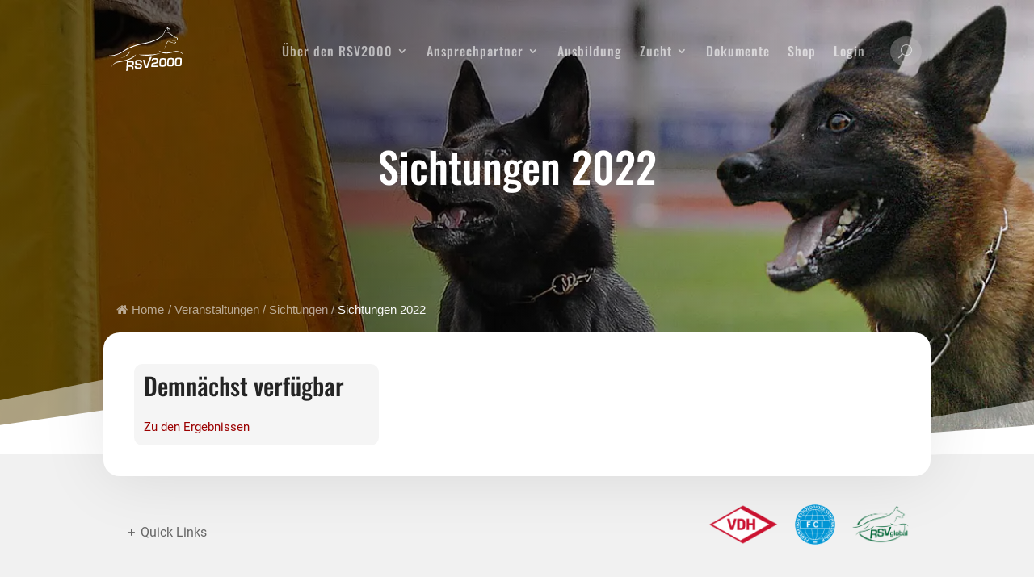

--- FILE ---
content_type: text/css
request_url: https://www.rsv2000.de/wp-content/themes/flexile/style.css?ver=4.21.1
body_size: 31406
content:
/*
Theme Name: RSV2000
Theme URI: Theme URI: https://rsv2000.de
Description: -
Author: -
Author URI:  -
Template: Divi
Version: 2.4
Tags: -
License: GPL v2 or later
License URI: https://www.gnu.org/licenses/gpl-2.0.html
*/

/* Body */

body {
    overflow-x: hidden;
}

/* Body Ends */


/* Typography */

.fx-cursive-inner-subheading h2 {
	font-weight: 500;
}

/* Typography Ends */


/* Header */

#top-menu li.mega-menu>ul>li>a:first-child {
    border-bottom: none;
	font-weight: 600;
	text-transform: uppercase;
}

#top-menu li.mega-menu>ul {
    display: flex;
	padding: 0 !important;
}

#top-menu li.mega-menu>ul>li {
    padding: 30px 20px !important;
}

#top-menu li.mega-menu>ul>li a {
    padding: 3px 20px !important;
}

#top-menu li.mega-menu>ul>li:not(:last-child) {
    border-right: 1px solid rgba(0,0,0,0.1);;
}

.nav li:not(.mega-menu) li ul {
    left: 240px !important;
	top: 0;
}

#top-menu li {
    font-weight: 500;
}

#top-menu li li a {
	opacity: 0.8;
	padding: 3px 30px;
	width: 240px;
}

#top-menu li li a:hover {
    background: rgba(0,0,0,0);
}

.et-fixed-header #logo {
	filter: brightness(0);
}

.fx-menu-dark .et_mobile_menu li:not(:last-child) a,
.fx-menu-dark .nav li li:not(:last-child),
.fx-menu-woo .et_mobile_menu li:not(:last-child) a,
.fx-menu-woo .nav li li:not(:last-child) {
    border-bottom: 1px solid rgb(255,255,255,0.2);
}

.fx-menu-light .et_mobile_menu li:not(:last-child) a,
.fx-menu-light .nav li li:not(:last-child) {
    border-bottom: 1px solid rgb(0,0,0,0.1);
}

.et_mobile_menu .menu-item-has-children > a {
    background-color: rgba(0,0,0,0);
	font-weight: 600;
	position: relative;
}

.et_pb_menu .et_mobile_menu,
.et_mobile_menu {
	/* border-top: none; */
    padding: 0;
}

.et_pb_menu .et-menu-nav>ul ul,
.nav li ul {
	/* border-top: none; */
    left: auto !important;
    right: 0;
	width: 240px;
}

.fx-menu-dark .nav li ul,
.fx-menu-light .nav li ul,
.fx-menu-woo .nav li ul {
	padding: 0;
}

#top-menu li li,
.nav li li {
    padding: 0;
}

.et_mobile_menu .menu-item-has-children > a:after {
    content: '\50';
	font-family: 'ETmodules';
	font-size: 16px;
	font-weight: normal;
	position: absolute;
	right: 10px;
	top: 13px;
}

.et_mobile_menu .menu-item-has-children > .fx-menu-switched-icon:after {
	content: '\4f';
}

.et_mobile_menu .menu-item-has-children .sub-menu li {
	display: none;
}

.et_mobile_menu .menu-item-has-children .sub-menu .fx-show-menu-items {
	display: block;
}

.fx-menu-woo .et_pb_menu__icon.et_pb_menu__cart-button {
    padding-left: 20px;
}

.fx-menu-woo .et_pb_menu__cart-button:after {
    background: rgb(0,0,0,0.3);
    border-radius: 50%;
    padding: 8px 12px 8px 10px;
}

body .et-fixed-header#main-header {
    box-shadow: 0px 5px 80px rgba(0, 0, 0, 0.1) !important;
}

/* Header Ends */


/* Blurbs */

.fx-icon-bg-blurb .et_pb_main_blurb_image {
	text-align: center;
	vertical-align: middle;
	width: 150px;
}

.fx-icon-bg-blurb .et_pb_image_wrap {
    display: inline-block;
}

.fx-icon-bg-blurb .et_pb_blurb_container {
	padding: 20px;
}

.fx-icon-border-blurb .et-pb-icon {
	border: 2px solid;
	border-radius: 4px;
	padding: 10px;
}

.fx-circle-icon-blurb.et_pb_blurb_position_left .et-pb-icon {
	padding: 20px;
}

.fx-circle-icon-blurb.et_pb_blurb_position_left .et_pb_blurb_container {
    padding-left: 25px;
}

/* Blurbs Ends*/


/* Hero Section */

.fx-hero-slider .et_pb_slide_image {
	margin-top: 50px !important;
    position: relative;
	top: 0;
    width: 100%;
}

.fx-hero-slider .et_pb_slide_image img {
    max-width: 100px;
}

.fx-hero-slider .et_pb_slide_description {
	padding: 30px 0 80px;
	text-shadow: none;
	width: 100%;
}

.fx-hero-slider .et_pb_button:after {
	border-left: 1px solid;
	padding: 0 10px;
	position: absolute;
	right: 0;	
}

.fx-hero-slider .et-pb-arrow-next,
.fx-hero-slider .et-pb-arrow-prev {
	border: 1px solid;
	font-size: 36px;
    padding: 5px 3px 7px 0px;
}

.fx-hero-slider .et-pb-controllers a {
    background-color: rgba(0,0,0,0);
    border: 2px solid #ffffff;
    border-radius: 50%;
    height: 12px;
    opacity: 1;
    width: 12px;
}

.fx-hero-slider .et-pb-controllers .et-pb-active-control {
    background-color: #ffffff;
}

.fx-hero-illustration .et_pb_button_module_wrapper {
    display: inline-block;
}

.fx-hero-form .et_pb_contact_form {
    margin-left: 0;
}

.fx-hero-form .et_pb_contact_field_half {
    float: left;
	padding: 0;
    width: 35%;
}

.fx-hero-form .et_pb_contact_field_half:first-child input {
	border-radius: 5px 0 0 5px;
}

.fx-hero-form .et_contact_bottom_container {
	margin-top: 0;
	width: 30%;
}

.fx-hero-form .et_contact_bottom_container .et_pb_contact_submit {
	border-radius: 0 5px 5px 0;
	margin: 0;
	width: 100%;
}

/* Hero Section Ends */

/* Content Section */

.fx-full-height-image,
.fx-full-height-image .et_pb_image_wrap {
	height: 100%;
}

.fx-full-height-image img {
	height: 100%;
	object-fit: cover;
	width: 100% !important;
}

/* Content Section Ends */


/* Service Section */

.fx-blurb-with-image .et_pb_blurb_container {
    padding: 0 20px;
}

/* Service Section Ends */

/* Testimonials */

.fx-testimonial-slider .et_pb_slide_image {
	margin-top: 50px !important;
    position: relative;
	top: 0;
    width: 100%;
}

.fx-testimonial-slider .et_pb_slide_image img {
    max-width: 100px;
}

.fx-testimonial-slider .et_pb_slide_description {
	display: flex;
	flex-direction: column-reverse;
	flex-wrap: wrap;
	justify-content: center;
	padding: 30px 50px 80px;
	text-shadow: none;
	width: 100%; 
}

.fx-testimonial-slider .et_pb_slide_description .et_pb_slide_title {
	margin-top: 20px; 
}

.fx-testimonial-slider .et_pb_slide_content {
	position: relative;
}

.fx-testimonial-slider .et_pb_slide_content:before {
	content: '\7b';
    font-family: ETmodules;
    font-size: 60px;
	left: -50px;
	position: absolute;
	top: 0;
    transform: rotate(180deg);
}

.fx-medical-testimonial-slider .et_pb_slide_content:before {
	content: '';
}

.fx-testimonial-slider .et-pb-controllers a {
    height: 8px;
    width: 8px;
}

.fx-testimonial-slider .et-pb-controllers .et-pb-active-control {
    width: 30px;
}

.fx-divider-testimonial .et_pb_testimonial_author {
	position: relative;
}

.fx-divider-testimonial .et_pb_testimonial_author:before {
	content: '';
	height: 3px;
	left: calc(50% - 25px);
	position: absolute;
    top: -20px;
	width: 50px;
}

/* Testimonials Ends*/


/* FAQ */

.fx-faq-accordion .et_pb_toggle {
	margin-bottom: 0 !important;
	padding: 0 0 24px 20px;
}

.fx-faq-accordion .et_pb_toggle .et_pb_toggle_content {
	padding-right: 30px;
}

.fx-faq-accordion .et_pb_toggle_title:before {
	content: '\33';
	font-size: 18px;
	font-weight: bold;
}

.fx-faq-accordion .et_pb_toggle_open .et_pb_toggle_title:before {
	content: '\32';
	display: block !important;
}

.fx-faq-accordion .et_pb_toggle_title:after {
	background-color: #666666;
	border-radius: 50%;
	content: '';
	height: 12px;
	left: -20px;
	position: absolute;
	top: calc(50% - 4px);
    width: 12px;    
}

.fx-faq-accordion-light .et_pb_toggle_title:after {
	background-color: #ffffff;  
}

.fx-faq-tabs {
    border: none;
}

.fx-faq-tabs ul.et_pb_tabs_controls {
	background: transparent;
    float: left;
	margin-right: 3%;
    width: 35%;
}

.fx-faq-tabs ul.et_pb_tabs_controls:after {
    content: none;
}

.fx-faq-tabs .et_pb_tabs_controls li {
	border-right: none;
	margin-bottom: 3px;
    width: 100%;
}

.fx-faq-tabs .et_pb_tabs_controls li a {
    padding: 24px;
}

.fx-faq-tabs .et_pb_tab {
    padding: 0;
}

.fx-faq-tabs .et_pb_tab_content {
    display: flex;
    flex-wrap: wrap;
}

/* FAQ Ends */

/* Team Section */

.fx-team-hover .et_pb_team_member_image {
	margin: 0 !important;
	max-width: 100%;
}

.fx-team-hover .et_pb_team_member_image img,
.fx-team-hover .et_pb_member_position,
.fx-team-hover .et_pb_member_social_links,
.fx-team-hover .et_pb_module_header {
	width: 100%;
}

.fx-team-hover .et_pb_team_member_image img {
	object-fit: cover;
}

.fx-team-hover .et_pb_module_header {
	padding-bottom: 4px;
}

.fx-team-hover .et_pb_team_member_image:before {
	background: linear-gradient(to bottom,rgba(255,255,255,0) 30%,rgba(255,255,255,0.9) 100%);
	content: '';
	height: 100%;
	left: 0;
	position: absolute;
	top: 0;
	width: 100%;
}

.fx-team-hover .et_pb_team_member_description {
	align-content: center;
	bottom: 10px;
	display: flex;
	flex-wrap: wrap;
	left: 0;
	padding: 0 20px;
    position: absolute;
	transition: all ease 0.4s;
    width: 100%;
}

.fx-team-hover:hover .et_pb_team_member_description {
	background: #cccccc;
	bottom: 0;
	height: 100%;
	padding: 20px;
	transition: all ease 0.4s;
}

.fx-team-hover .et_pb_team_member_description div,
.fx-team-hover .et_pb_team_member_description .et_pb_member_social_links,
.fx-team-hover:hover .et_pb_module_header,
.fx-team-hover:hover .et_pb_member_position {
	display: none;
}

.fx-team-hover:hover .et_pb_team_member_description div,
.fx-team-hover:hover .et_pb_team_member_description .et_pb_member_social_links {
	display: block;
}

.fx-team-basic .et_pb_team_member_image {
	float: none;
	margin: auto;
	max-width: 200px;
	transition: all ease .4s;
	width: 100%;
}

.fx-team-basic:hover .et_pb_team_member_image {
	transform: scale(1.02);
}

.fx-team-basic .et_pb_team_member_description {
	display: block;
}

.fx-team-basic .et_pb_module_header {
	margin-top: 24px;
}

.fx-team-basic .et_pb_member_position {
	margin-bottom: 16px;
}

.fx-team-basic .et_pb_member_social_links li:last-child {
	margin-right: 0;
}

.fx-team-basic .et_pb_member_social_links a:before {
	background: #aaaaaa;
	border-radius: 50%;
	padding: 5px;
}

/* Team Section Ends */

/* Pricing Tables */

.fx-basic-pricing-table .et_pb_pricing_table {
	padding-bottom: 20px;
}

.fx-basic-pricing-table .et_pb_pricing_heading {
	padding: 20px 20px 0;
}

.fx-basic-pricing-table .et_pb_pricing_title {
	padding-bottom: 12px;
}

.fx-basic-pricing-table .et_pb_pricing_content_top {
	border-bottom: none;
	padding: 20px 20px 10px;
}

.fx-basic-pricing-table .et_pb_pricing_content {
    padding: 20px;
}

.fx-basic-pricing-table .et_pb_pricing li span:before {
	border: none;
	content: '\e052';
	font-family: ETmodules;
	left: -20px;
	top: 0;
}

.fx-basic-pricing-table .et_pb_pricing li {
	padding-left: 20px;
}

.fx-basic-pricing-table .et_pb_pricing_table .et_pb_button_wrapper {
    padding-left: 20px;
    padding-right: 20px;
}

.fx-basic-pricing-table .et_pb_pricing_table .et_pb_button_wrapper a {
    width: 100%;
}

/* Pricing Table Ends */


/* Blog */

.fx-grid-blog .et_pb_post {
	display: flex;
	flex-wrap: wrap;
}

.fx-grid-blog .et_pb_image_container {
	margin: 0 0 10px;
    order: 1;
    padding: 0;
    width: 100%;
}

.fx-grid-blog .post-meta {
	order: 2;
	padding-bottom: 5px;
}

.fx-grid-blog .entry-title {
	order: 3;
}

.fx-grid-blog .post-content {
	order: 4;
}

.fx-grid-blog .et_pb_post .entry-featured-image-url {
    margin-bottom: 10px;
}

.fx-grid-blog .et_pb_image_container img {
	border-radius: 10px;
}

.fx-grid-blog .et_pb_post div.post-content a.more-link {
	display: block;
	margin-top: 10px;
	text-transform: capitalize;
}

/* Blog Ends */


/* Contact Section */

.fx-fullwidth-form .et_contact_bottom_container,
.fx-fullwidth-form .et_contact_bottom_container .et_pb_button {
	width: 100%;
}

.fx-centered-form .et_contact_bottom_container {
	float: none;
    justify-content: center;
}

.fx-left-aligned-form .et_contact_bottom_container {
	float: none;
    justify-content: left;
}

/* Contact Section Ends */


/* Portfolio Section */

.fx-filterable-portfolio .et_pb_portfolio_item {
	box-shadow: 0 2px 18px 0 rgba(0,0,0,.1);
	border-radius: 10px;
	padding-bottom: 15px;
	margin-top: 25px;
}

.fx-filterable-portfolio .et_portfolio_image {
	padding: 0 15px 5px;
}

.fx-filterable-portfolio .et_pb_portfolio_item img {
	box-shadow: 0px 12px 18px -6px rgba(0,0,0,0.1);
	border-radius: 10px;
	margin-top: -25px;
}

/* Portfolio Section Ends*/


/* Countdown Timer */

.fx-bg-countdown-timer .sep {
	display: none;
}
    
.fx-bg-countdown-timer .section.values {
	width: 22%;
}

.fx-bg-countdown-timer .section.values:not(:last-child) {
	margin-right: 4%;
}

.fx-bg-countdown-timer .section.values .value {
	background: #333333;
	border-radius: 10px 10px 0 0;
	padding: 20px;
}

.fx-bg-countdown-timer .section.values .label {
	background: #cccccc;
	border-radius: 0 0 10px 10px;
	padding: 10px 20px;
}

.fx-box-countdown-timer .sep {
	display: none;
}
    
.fx-box-countdown-timer .section.values {
	border: 1px solid #cccccc;
	display: inline-flex;
	flex-direction: column-reverse;
	flex-wrap: wrap;
	padding: 30px 20px;
	width: 22%;
}

.fx-box-countdown-timer .section.values:not(:last-child) {
	margin-right: 4%;
}

.fx-box-countdown-timer .section.values .value {
	padding-top: 10px;
}

/* Countdown Timer Ends*/


/* Homepages */

.fx-usage-blurb .et_pb_image_wrap:before{
	content: '+';
	font-size: 30px;
	font-weight: 700;
	left: -30px;
	position: absolute;
	top: calc(50% - 20px);
}

.fx-usage-last-blurb .et_pb_image_wrap:before{
	content: '=';
}

.flexile-agency-about-section .et_pb_row {
	align-items: center;
	display: flex;
	flex-wrap: wrap;
}

.fx-university-hero .et-pb-arrow-next,
.fx-university-hero .et-pb-arrow-prev {
    border-radius: 4px;
}

.fx-store-category {
	align-items: flex-end;
	display: flex;
	background-size: 100% 100% !important;
	position: relative;
	transition: background-size 300ms ease 0ms;
}

.fx-store-category:hover {
	background-size: 110% 110% !important;
	transition: background-size 300ms ease 0ms;
}

.fx-store-category .et_pb_text_inner {
	position: absolute;
	bottom: -10px;
	transition: bottom 300ms ease 0ms;
}

.fx-store-category:hover .et_pb_text_inner {
	bottom: 20px;
	transition: bottom 300ms ease 0ms;
}

.fx-store-category .et_pb_text_inner p {
	opacity: 0;
	transition: opacity 300ms ease 0ms;
}

.fx-store-category:hover .et_pb_text_inner p {
	opacity: 1;
	transition: opacity 300ms ease 0ms;
}

/* Homepages Ends*/


/* Footer */

.fx-footer-widget h4.title {
	display: none;
}

.fx-footer-menu .et_pb_widget {
	font-weight: 400;
	margin-bottom: 30px !important;
    text-align: center;
	width: 100% !important;
}

.fx-bottom-bar-menu .et_pb_widget {
	margin-bottom: 0 !important;
	width: 100% !important;
}

.fx-footer-menu .et_pb_widget ul li,
.fx-bottom-bar-menu .et_pb_widget ul li {
    display: inline-block;
    margin-bottom: 0;
}

.fx-footer-menu .et_pb_widget ul li:not(:last-child),
.fx-bottom-bar-menu .et_pb_widget ul li:not(:last-child) {
    margin-right: 15px;
}

.fx-footer-blurb .et-pb-icon-circle-border {
    border: 2px solid;
}

.fx-footer-blurb .et-pb-icon-circle {
    padding: 15px;
}

/* Footer Ends */


/* Media Queries */

@media screen and (min-width: 981px) {
    
    /* Header */
    
    #top-header,
    #main-header {
    	border-bottom: 1px solid rgba(255,255,255,0.3);
    }
    
    .et_fullwidth_secondary_nav #top-header .container {
        padding: 0;
    }
    
    #top-header .container {
        font-weight: 500;
    }
    
    #top-header #et-info {
    	border-right: 1px solid rgba(255,255,255,0.3);
    	padding: 0 13px;
    }
    
    #top-header #et-info #et-info-phone,
    #top-header #et-info #et-info-email {
    	border-right: 1px solid rgba(255,255,255,0.3);
    	display: inline-block;
    	padding: 10px 13px 10px 0;
    }
    
    #top-header .et-social-icons {
        margin-left: -5px;
    }
    
    #et-secondary-menu {
    	border-left: 1px solid rgba(255,255,255,0.3);
        padding: 10px 13px 0;
    }
    
    /* Header Ends */
    
    /* Pricing Tables */
    
    .fx-basic-pricing-table {
    	margin: 0 -10px;
    }
    
    .fx-basic-pricing-table .et_pb_pricing_table {
    	margin: 0 10px;
    	width: calc(25% - 20px);
    }
    
    /* Pricing Tables Ends */
    
    
    /* Blog */
    
    .et_pb_gutters3 .et_pb_column_4_4 .fx-grid-blog .et_pb_blog_grid .column.size-1of3 {
        margin-right: 3.5%;
        width: 31%;
    }
    	
    .et_pb_gutters3 .et_pb_column_4_4 .fx-grid-blog .et_pb_blog_grid .column.size-1of3:nth-child(3n) {
        margin-right: 0;
    }
    
    /* Blog Ends */
    
    
    /* Portfolio Section */
    
    .fx-filterable-portfolio .et_pb_portfolio_item {
        margin-bottom: 2% !important;
        margin-right: 2% !important;
		width: 23.5% !important;
	}

	.fx-filterable-portfolio .et_pb_portfolio_item:nth-child(4n) {
		margin-right: 0 !important;
	}
	
	/* Portfolio Section Ends */
	
	
	/* Countdown Timer */
	
	.fx-countdown-timer .sep {
    	display: none;
    }
    
    .fx-countdown-timer .section.values {
    	border-radius: 50%;
    	box-shadow: 0 2px 18px 0 rgba(0,0,0,.2);
    	padding: 40px 20px;
    	width: 22%;
    }
    
    .fx-countdown-timer .section.values:not(:last-child) {
    	margin-right: 4%;
    }
    
    /* Countdown Timer Ends*/
	
	/* Home Pages */
	
	 .fx-university-countdown-timer .section.values {
    	padding: 46px 20px;
    }
    
    /* Home Pages Ends */
    
}

@media screen and (max-width: 980px) {
    
    /* Header */
    
    #main-header #logo {
		filter: brightness(0);
	}
	
	.fx-menu-inline  .et_pb_menu_inner_container,
	.fx-menu-centered  .et_pb_menu_inner_container {
	    align-items: center;
		display: flex;
		padding-bottom: 10px;
	}

	.fx-menu-inline .et_pb_menu__logo-wrap,
	.fx-menu-centered .et_pb_menu__logo-wrap {
		margin-bottom: 0 !important;
	}
	
	.fx-menu-inline .et_pb_menu__wrap,
	.fx-menu-centered .et_pb_menu__wrap {
		justify-content: flex-end;
	}
	
	/* Header Ends */
	
	/* Pricing Tables */
	
	.fx-basic-pricing-table .et_pb_pricing_table {
	    margin-bottom: 20px !important;
    	margin-top: 0 !important;
    	max-width: 100% !important;
    	width: 100% !important;
    }
    
    /* Pricing Tables Ends */
    
    
    /* Portfolio Section */
    
    .fx-filterable-portfolio .et_pb_portfolio_items_wrapper {
		margin-top: 70px;
	}
	
	/* Portfolio Section Ends */
	
}

@media screen and (min-width: 768px) and (max-width: 980px) {
    
    /* Portfolio Section */
	
	.fx-filterable-portfolio .et_pb_portfolio_item {
	    margin-bottom: 60px !important;
	    margin-right: 2% !important;
		width: 32% !important;
	}

	.fx-filterable-portfolio .et_pb_portfolio_item:nth-child(3n) {
		margin-right: 0 !important;
	}
	
	/* Portfolio Section Ends */
    
}

@media screen and (min-width: 768px) {
    
    /* Blog */
    
    .fx-post-slider .et_pb_container {
    	width: calc(100% + 65px);
    }
    
    .fx-post-slider .et_pb_slide_description {
    	padding: 10% 65px 10% 0;
    	width: calc(47.5% + 65px);
    }
    
    .fx-post-slider .et_pb_slide_description .post-meta {
    	margin-bottom: 10px;
    }
    
    .fx-post-slider .et_pb_slide_image {
    	margin-left: -65px;
    }
    
    .fx-post-slider .et-pb-controllers {
        left: auto;
        right: 10px;
        top: 45%;
        width: 20px;
    }
    
    .fx-post-slider .et-pb-controllers a {
        display: block;
        margin-bottom: 10px;
    }
    
    .fx-post-slider .et-pb-controllers a.et-pb-active-control {
    	border-radius: 30%;
    	height: 20px;
    }
    
    /* Blog Ends */
    
}

@media screen and (max-width: 767px) {
    
    /* Header */
    
    #et_top_search {
		display: none;
	}
	
	/* Header Ends */
	
	/* Hero Section */
    
    .fx-hero-form .et_pb_contact_field_half input {
    	border-radius: 5px;
    }
    
    .fx-hero-form .et_contact_bottom_container {
    	width: 100%;
    }
    
    .fx-hero-form .et_contact_bottom_container .et_pb_contact_submit {
    	border-radius: 5px;
    }
    
    /* Hero Section Ends */
    
    /* FAQ */
    
    .fx-faq-tabs ul.et_pb_tabs_controls {
        margin-bottom: 30px;
        margin-right: 0;
		width: 100%;
    }
    
    .fx-faq-tabs .et_pb_tabs_controls li {
        border-bottom: none;
    }
    
    .fx-faq-tabs .et_pb_tab {
        padding: 0;
    }
  
    .fx-faq-tabs .et_pb_tab_content {
        display: block;
    }    
    
    /* FAQ Ends */
    
    
    /* Portfolio Section */
    
   .fx-filterable-portfolio .et_pb_portfolio_item {
        margin-bottom: 60px !important;
        margin-right: 4% !important;
        width: 48% !important;
	}

	.fx-filterable-portfolio .et_pb_portfolio_item:nth-child(2n) {
		margin-right: 0 !important;
	}
	
	/* Portfolio Section Ends */
	
	
	/* Home Pages */
	
	.fx-usage-blurb .et_pb_image_wrap:before {
    	left: calc(50% - 10px);
    	top: -20px;
    }
    
    /* Home Pages Ends */
    
}

@media screen and (max-width: 480px) {
    
    /* Portfolio Section */
	
	.fx-filterable-portfolio .et_pb_portfolio_item {
	    margin-bottom: 60px !important;
		width: 100% !important;
	}
	
	/* Portfolio Section Ends */

}

/* Media Queries Ends */


/********Learn Dash*********/

/*Home-learndash*/


.ld-courses-5 .ld-course-list-items .ld_course_grid .thumbnail.course img {
    width: 200px;
    height: 200px;
    object-fit: cover;
    padding: 20px;
    border-radius: 50%;
}
.ld-courses-5 .ld-course-list-items .ld_course_grid article.thumbnail.course {
    display: flex;
    flex-direction: row;
    border-radius: 0;
}
.ld-courses-5 .ld-course-list-items .ld_course_grid .thumbnail.course .ld_course_grid_price {
    left: -8px;
}
.ld-courses-5 .ld_course_grid_button .btn.btn-primary {
    width: max-content;
}
.ld-courses-5 .ld-course-list-items .ld_course_grid .thumbnail.course:hover img {
    transform: scale(1);
}
.ld-courses-5 .ld-course-list-items .ld_course_grid {
    margin-bottom: 40px;
}

/* Team Section */

.ld-team-basic .et_pb_team_member_image {
	float: none;
	margin: auto;
	max-width: 200px;
	transition: all ease .4s;
	width: 100%;
}

.ld-team-basic:hover .et_pb_team_member_image {
	transform: scale(1.02);
}

.ld-team-basic .et_pb_team_member_description {
	display: block;
}

.ld-team-basic .et_pb_module_header {
	margin-top: 24px;
}

.ld-team-basic .et_pb_member_position {
	margin-bottom: 16px;
}

.ld-team-basic .et_pb_member_social_links li:last-child {
	margin-right: 0;
}

.ld-team-basic .et_pb_member_social_links a:before {
	background: #fff;
	border-radius: 50%;
	padding: 5px;
}

/* Team Section Ends */


/* Testimonials */

.ld-testimonial-slider .et_pb_slide_image {
	margin-top: 50px !important;
    position: relative;
	top: 0;
    width: 100%;
}

.ld-testimonial-slider .et_pb_slide_image img {
    max-width: 100px;
}

.ld-testimonial-slider .et_pb_slide_description {
	display: flex;
	flex-direction: column-reverse;
	flex-wrap: wrap;
	justify-content: center;
	padding: 30px 50px 80px;
	text-shadow: none;
	width: 100%; 
}

.ld-testimonial-slider .et_pb_slide_description .et_pb_slide_title {
	margin-top: 20px; 
}

.ld-testimonial-slider .et_pb_slide_content {
	position: relative;
}

.ld-testimonial-slider .et_pb_slide_content:before {
	content: '\7b';
    font-family: ETmodules;
    font-size: 60px;
	left: -50px;
	position: absolute;
	top: 0;
    transform: rotate(180deg);
}

.ld-testimonial-slider .et-pb-controllers a {
    height: 8px;
    width: 8px;
}

.ld-testimonial-slider .et-pb-controllers .et-pb-active-control {
    width: 30px;
}

/* Testimonials Ends*/


/*Home-learndash-Ends*/


/* Single Course Page */

.ld-single-course-content .ld-progress.ld-progress-inline .ld-progress-bar {
	background-color: #e2e7ed;    
}

.ld-single-course-content .ld-course-status {
	background: #fff !important;
}


.ld-single-course-content .ld-item-list .ld-item-list-item {
    border: 1px solid #43495c;
    border-radius: 6px;
}

.ld-single-course-content .ld-course-status.ld-course-status-enrolled {
	padding: 30px;
}

.ld-single-course-content .ld-progress-steps {
	color: #000;
}

.ld-single-course-content .ld-text {
	font-weight: 500;
}

.ld-single-course-content .ld-lesson-section-heading {
	font-weight: 600;
}

.ld-single-course-content .ld-expandable .ld-text,
.ld-single-course-content .ld-expandable .ld-icon {
	color: #fff;
}

.ld-single-course-content .ld-tabs {
	background: #fff;
	box-shadow: 0 1px 3px rgb(0, 0, 0, 0.15);
	border-radius: 6px;
}

.ld-single-course-content .ld-item-list {
	background: #fff;
	box-shadow: 0 1px 3px rgb(0, 0, 0, 0.15);
	border-radius: 6px;
	padding: 30px;
}

.ld-single-course-content .ld-lesson-section-heading {
	border-left: 6px solid !important;
	color: #42495b; 
	font-weight: 500 !important; 
	margin-top: 40px !important; 
	padding-left: 10px;
}

.ld-single-course-content .ld-course-status {
	box-shadow: 0 1px 3px rgb(0 0 0 / 15%);
}


.ld-single-course-content  .ld-item-list .ld-item-list-item a.ld-item-name:hover {
	color: #42495b !important;
}

.ld-single-course-content .ld-course-status.ld-course-status-not-enrolled>* {
	border-color: #eaeaea;
}

.ld-single-course-content .ld-course-status-label {
	font-size: 14px !important; 
	font-weight: 500 !important;
}

.ld-single-course-content .ld-status {
	border-radius: 20px; 
	font-size: 14px; 
	font-weight: 500; 
	padding: 10px 16px; 
	text-transform: capitalize;
}

.ld-single-course-content #btn-join, 
.ld-single-course-content .btn-join {
	font-size: 14px; 
	font-weight: 500; 
	padding: 10px 16px;
}

.ld-single-course-content .ld-expand-button {
	font-size: 14px; 
	font-weight: 500; 
	padding: 10px 12px;
}

.ld-single-course-content .ld-expandable .ld-icon-unlocked {
	color: #42495b;
}

.ld-single-course-content .ld-expand-button .ld-text {
	padding: 0 0 0 8px;
}

.ld-single-course-content .ld-lesson-list-progress {
	font-size: 13px; 
	font-weight: 600;
}

.ld-single-course-content .ld-lesson-list-steps {
	font-size: 13px; 
	font-weight: 500;
}

.ld-single-course-content .ld-content-actions .ld-content-action+a {
	font-size: 14px;
}

.ld-single-course-content .ld-table-list .ld-table-list-header {
	font-weight: 600;
}

.ld-single-course-content .ld-course-status-not-enrolled .ld-status {
	background: #fff7f1 !important;
	border-radius: 0px;
	border-left: 2px solid !important;
}

.ld-single-course-content .ld-course-status-not-enrolled .ld-course-status-price {
	color: #42495b;
}

.ld-single-course-content .ld-course-status-not-enrolled .ld-currency {
	font-size: 28px; 
	font-weight: 500; 
	margin-right: 3px;
}

.ld-course-status-action .ld-button {
    color: #fff!important;
    font-size: 14px;
    font-weight: 500;
    padding: 10px 16px;
    text-transform: capitalize;
    
}

/*Single Course Page Ends */

/* Single Lesson Page */

.ld-single-lesson-content .ld-primary-background.ld-status {
    background: transparent !important;
    border-bottom: dashed 2px #02A560;
    border-radius: 0px;
	color: #02A560!important;
    padding: 0px 0 5px;
}

.ld-single-lesson-content .ld-tabs {
	background: #fff;
	box-shadow: 0 1px 3px rgb(0, 0, 0, 0.15);
	border-radius: 6px;

}

.ld-single-lesson-content .ld-table-list .ld-table-list-items {
	background: #fff;
	box-shadow: 0 1px 3px rgb(0 0 0 / 15%);
	padding: 0px 30px;
}

.ld-single-lesson-content .ld-breadcrumbs-segments span a {
    color: #999 !important;
	font-weight: 500;
	font-size: 14px;
}

.ld-single-lesson-content .ld-breadcrumbs-segments span:last-child a {
    color: #43495c !important;
}

.ld-single-lesson-content .ld-progress{
    background: #f3f3f3;
    margin: 0px !important;
    padding: 15px 10px !important;
}

/* Single Lesson Page Ends */


/* Profile Right Sidebar */

.ld-profile-sidebar .ld-primary-background.ld-status {
    background: transparent !important;
    border-bottom: dashed 2px #02A560;
    border-radius: 0px;
	color: #02A560!important;
    padding: 0 0 5px;
}

.ld-profile-sidebar #ld-profile button.ld-icon-search.ld-icon {
	font-size: 20px;
	font-weight: 500;
    margin-right: 0;
}

.ld-profile-sidebar .ld-item-list-item-preview .ld-status-icon {
	margin-right: 10px;
    margin-top: 0;
}

.ld-profile-sidebar .ld-expand-button.ld-button-alternate .ld-icon {
    flex: 0 0 24px;
	font-weight: 500;
	height: 24px;
	line-height: 23px;
	width: 24px;
    
}

.ld-profile-sidebar .ld-item-list .ld-section-heading h3 {
	margin: 0;
    padding: 0;
}

.ld-profile-sidebar .ld-profile-summary {
	background: #fff;
	box-shadow: 0 1px 3px rgba(0, 0, 0, 0.15);
	margin: 0em 0 3em;   
    padding: 30px 0;
    
}

.ld-profile-sidebar .ld-profile-summary .ld-profile-card {
	margin: 0 0 50px;
}

.ld-profile-sidebar .ld-profile-summary .ld-profile-card .ld-profile-edit-link {
    font-size: 14px;
	line-height: 1.4;
    padding: 10px 0;
}

.ld-profile-sidebar .ld-item-list-item-expanded .ld-progress {
	padding: 30px 20px !important;
}

.ld-profile-sidebar .et_pb_post{
	margin-bottom: 0 !important;
}

.learndash-wrapper .ld-profile-summary .ld-profile-stats .ld-profile-stat {
    padding: 0 10px !important; 
    flex: 0 0 60px !important;
}

.learndash-wrapper .ld-profile-summary .ld-profile-stats .ld-profile-stat strong {
    font-size: 28px;

}

.ld-profile-sidebar .ld-profile-summary .ld-profile-stat span{
    font-size:12px !important;   
}

/* Profile Right Sidebar Ends */

/* Global Course Page */

.ld_course_grid .thumbnail.course {
	border: none;
	box-shadow: 0 12px 18px -6px rgb(0 0 0 / 15%);
	border: solid 1px rgba(0,0,0,0.06);
}


.ld_course_grid .thumbnail.course a.btn-primary {
    background-color: #ffffff;
	border: none;
    font-size: 16px;
	padding: 0;
    text-align: left;
    text-transform: capitalize;
}

.ld_course_grid .thumbnail.course .ld_course_grid_price {
    font-weight: 500 !important;
    letter-spacing: 0.6px;
    padding: 5px 10px !important;
}


.learndash-wrapper .ld-progress .ld-progress-heading .ld-progress-label{
	font-weight: 600;
}

.learndash-wrapper .learndash_mark_complete_button{
	background-color: #02A560!important;
	font-weight: 500;
}

.learndash-wrapper .ld-breadcrumbs {
    background: #f3f3f3 !important;
}

.learndash-wrapper .ld-breadcrumbs .ld-status.ld-status-complete {
	background-color: #02A560!important;
}

.ld-expand-button.ld-primary-background.ld-compact.ld-not-mobile {
    border-radius: 50px;
}

.ld_course_grid .thumbnail.course {
    display: flex !important;
    flex-direction: column;
    min-height: 100% !important;
}

.ld_course_grid .thumbnail .caption {
    display: flex;
    flex: 1;
    flex-direction: column;
    padding:20px !important;
}

.ld_course_grid .entry-title {
    font-size: 22px !important; 
    font-weight: 700 !important;
    line-height: 1.6;
}

.ld-course-list-items .ld_course_grid .thumbnail .caption p {
    color: #666;
    line-height: 1.6;
    margin: 0 0 15px !important;
    
}

.ld-course-list-items .ld_course_grid .thumbnail .caption .ld_course_grid_button {
   margin-top: auto!important;
   margin-bottom: 0 !important;
}

.ld-course-list-items .ld_course_grid .thumbnail.course:hover img {
	transform: scale(1.1);
	transition: 0.3s all;
}

.ld-course-list-items .ld_course_grid .thumbnail.course img {
	transition: 0.5s all;
}

.ld-course-list-items .ld_course_grid .thumbnail.course a {
	overflow: hidden;
}

.ld-single-course-content .et_pb_row {
	max-width: 100% !important;
	width: 100% !important;
	
}

.learndash-wrapper .ld-tabs .ld-tabs-content .ld-tab-content {
    padding: 30px !important;
}

.ld-tab-content .ld-video {
	margin-bottom: 35px;
}

#ld_course_categorydropdown{
	margin-bottom: 40px;
}

#ld_course_categorydropdown_select{
    border-radius: 36px;
    font-size: 16px;
    height: 50px;
    padding: 10px 30px;
}

#ld_course_categorydropdown form{
	text-align: right;
}

#ld_course_categorydropdown form label{
	display: none;
}


/* Global Course Page Ends */







--- FILE ---
content_type: text/css
request_url: https://www.rsv2000.de/wp-content/et-cache/102397/et-core-unified-tb-145-tb-84-102397.min.css?ver=1769569260
body_size: 39360
content:
body,.et_pb_column_1_2 .et_quote_content blockquote cite,.et_pb_column_1_2 .et_link_content a.et_link_main_url,.et_pb_column_1_3 .et_quote_content blockquote cite,.et_pb_column_3_8 .et_quote_content blockquote cite,.et_pb_column_1_4 .et_quote_content blockquote cite,.et_pb_blog_grid .et_quote_content blockquote cite,.et_pb_column_1_3 .et_link_content a.et_link_main_url,.et_pb_column_3_8 .et_link_content a.et_link_main_url,.et_pb_column_1_4 .et_link_content a.et_link_main_url,.et_pb_blog_grid .et_link_content a.et_link_main_url,body .et_pb_bg_layout_light .et_pb_post p,body .et_pb_bg_layout_dark .et_pb_post p{font-size:15px}.et_pb_slide_content,.et_pb_best_value{font-size:17px}h1,h2,h3,h4,h5,h6{color:#242424}body{line-height:1.8em}#et_search_icon:hover,.mobile_menu_bar:before,.mobile_menu_bar:after,.et_toggle_slide_menu:after,.et-social-icon a:hover,.et_pb_sum,.et_pb_pricing li a,.et_pb_pricing_table_button,.et_overlay:before,.entry-summary p.price ins,.et_pb_member_social_links a:hover,.et_pb_widget li a:hover,.et_pb_filterable_portfolio .et_pb_portfolio_filters li a.active,.et_pb_filterable_portfolio .et_pb_portofolio_pagination ul li a.active,.et_pb_gallery .et_pb_gallery_pagination ul li a.active,.wp-pagenavi span.current,.wp-pagenavi a:hover,.nav-single a,.tagged_as a,.posted_in a{color:#9b0000}.et_pb_contact_submit,.et_password_protected_form .et_submit_button,.et_pb_bg_layout_light .et_pb_newsletter_button,.comment-reply-link,.form-submit .et_pb_button,.et_pb_bg_layout_light .et_pb_promo_button,.et_pb_bg_layout_light .et_pb_more_button,.et_pb_contact p input[type="checkbox"]:checked+label i:before,.et_pb_bg_layout_light.et_pb_module.et_pb_button{color:#9b0000}.footer-widget h4{color:#9b0000}.et-search-form,.nav li ul,.et_mobile_menu,.footer-widget li:before,.et_pb_pricing li:before,blockquote{border-color:#9b0000}.et_pb_counter_amount,.et_pb_featured_table .et_pb_pricing_heading,.et_quote_content,.et_link_content,.et_audio_content,.et_pb_post_slider.et_pb_bg_layout_dark,.et_slide_in_menu_container,.et_pb_contact p input[type="radio"]:checked+label i:before{background-color:#9b0000}.container,.et_pb_row,.et_pb_slider .et_pb_container,.et_pb_fullwidth_section .et_pb_title_container,.et_pb_fullwidth_section .et_pb_title_featured_container,.et_pb_fullwidth_header:not(.et_pb_fullscreen) .et_pb_fullwidth_header_container{max-width:1920px}.et_boxed_layout #page-container,.et_boxed_layout.et_non_fixed_nav.et_transparent_nav #page-container #top-header,.et_boxed_layout.et_non_fixed_nav.et_transparent_nav #page-container #main-header,.et_fixed_nav.et_boxed_layout #page-container #top-header,.et_fixed_nav.et_boxed_layout #page-container #main-header,.et_boxed_layout #page-container .container,.et_boxed_layout #page-container .et_pb_row{max-width:2080px}a{color:#9b0000}.et_secondary_nav_enabled #page-container #top-header{background-color:#9b0000!important}#et-secondary-nav li ul{background-color:#9b0000}#main-header .nav li ul a{color:rgba(0,0,0,0.7)}#top-menu li.current-menu-ancestor>a,#top-menu li.current-menu-item>a,#top-menu li.current_page_item>a{color:#9b0000}#main-footer .footer-widget h4,#main-footer .widget_block h1,#main-footer .widget_block h2,#main-footer .widget_block h3,#main-footer .widget_block h4,#main-footer .widget_block h5,#main-footer .widget_block h6{color:#9b0000}.footer-widget li:before{border-color:#9b0000}.footer-widget .et_pb_widget div,.footer-widget .et_pb_widget ul,.footer-widget .et_pb_widget ol,.footer-widget .et_pb_widget label{line-height:1.7em}#footer-widgets .footer-widget li:before{top:9.75px}#et-footer-nav .bottom-nav li.current-menu-item a{color:#9b0000}body .et_pb_bg_layout_light.et_pb_button:hover,body .et_pb_bg_layout_light .et_pb_button:hover,body .et_pb_button:hover{border-radius:0px}h1,h2,h3,h4,h5,h6,.et_quote_content blockquote p,.et_pb_slide_description .et_pb_slide_title{line-height:1.4em}@media only screen and (min-width:981px){.et_pb_section{padding:0% 0}.et_pb_fullwidth_section{padding:0}.et_header_style_centered.et_hide_primary_logo #main-header:not(.et-fixed-header) .logo_container,.et_header_style_centered.et_hide_fixed_logo #main-header.et-fixed-header .logo_container{height:11.88px}}@media only screen and (min-width:2400px){.et_pb_row{padding:48px 0}.et_pb_section{padding:0px 0}.single.et_pb_pagebuilder_layout.et_full_width_page .et_post_meta_wrapper{padding-top:144px}.et_pb_fullwidth_section{padding:0}}h1,h1.et_pb_contact_main_title,.et_pb_title_container h1{font-size:36px}h2,.product .related h2,.et_pb_column_1_2 .et_quote_content blockquote p{font-size:30px}h3{font-size:26px}h4,.et_pb_circle_counter h3,.et_pb_number_counter h3,.et_pb_column_1_3 .et_pb_post h2,.et_pb_column_1_4 .et_pb_post h2,.et_pb_blog_grid h2,.et_pb_column_1_3 .et_quote_content blockquote p,.et_pb_column_3_8 .et_quote_content blockquote p,.et_pb_column_1_4 .et_quote_content blockquote p,.et_pb_blog_grid .et_quote_content blockquote p,.et_pb_column_1_3 .et_link_content h2,.et_pb_column_3_8 .et_link_content h2,.et_pb_column_1_4 .et_link_content h2,.et_pb_blog_grid .et_link_content h2,.et_pb_column_1_3 .et_audio_content h2,.et_pb_column_3_8 .et_audio_content h2,.et_pb_column_1_4 .et_audio_content h2,.et_pb_blog_grid .et_audio_content h2,.et_pb_column_3_8 .et_pb_audio_module_content h2,.et_pb_column_1_3 .et_pb_audio_module_content h2,.et_pb_gallery_grid .et_pb_gallery_item h3,.et_pb_portfolio_grid .et_pb_portfolio_item h2,.et_pb_filterable_portfolio_grid .et_pb_portfolio_item h2{font-size:21px}h5{font-size:19px}h6{font-size:16px}.et_pb_slide_description .et_pb_slide_title{font-size:55px}.et_pb_gallery_grid .et_pb_gallery_item h3,.et_pb_portfolio_grid .et_pb_portfolio_item h2,.et_pb_filterable_portfolio_grid .et_pb_portfolio_item h2,.et_pb_column_1_4 .et_pb_audio_module_content h2{font-size:19px}	h1,h2,h3,h4,h5,h6{font-family:'Oswald 500',Helvetica,Arial,Lucida,sans-serif}body,input,textarea,select{font-family:'Roboto regular',Helvetica,Arial,Lucida,sans-serif}@font-face{font-family:"Oswald 500";font-display:swap;src:url("https://www.rsv2000.de/wp-content/uploads/et-fonts/oswald-v49-latin-500.ttf") format("truetype")}@font-face{font-family:"Roboto regular";font-display:swap;src:url("https://www.rsv2000.de/wp-content/uploads/et-fonts/roboto-v30-latin-regular.ttf") format("truetype")}.et_pb_stickydiv.et_pb_section.et_pb_section_0_tb_header{background-image:initial!important}.et_pb_section_0_tb_header.et_pb_section{padding-top:0px;padding-bottom:0px;background-color:RGBA(255,255,255,0)!important}.et_pb_section_0_tb_header{z-index:9999;position:relative}.et_pb_sticky.et_pb_section_0_tb_header{z-index:9999!important}.et_pb_row_0_tb_header{background-color:RGBA(255,255,255,0);box-shadow:0px 2px 40px 0px RGBA(255,255,255,0);z-index:99999!important;position:absolute!important;top:0px;bottom:auto;left:0px;right:auto;transition:box-shadow 300ms ease 0ms,background-color 300ms ease 0ms,background-image 300ms ease 0ms;padding-top:25px!important;padding-bottom:5px!important}.et_pb_sticky .et_pb_row_0_tb_header{background-image:initial;background-color:#FFFFFF;box-shadow:0px 2px 40px 0px rgba(0,0,0,0.1);z-index:99999!important;padding-top:5px!important;padding-bottom:5px!important}.et_pb_row_0_tb_header,body #page-container .et-db #et-boc .et-l .et_pb_row_0_tb_header.et_pb_row,body.et_pb_pagebuilder_layout.single #page-container #et-boc .et-l .et_pb_row_0_tb_header.et_pb_row,body.et_pb_pagebuilder_layout.single.et_full_width_page #page-container #et-boc .et-l .et_pb_row_0_tb_header.et_pb_row{width:100%;max-width:100%}.et_pb_code_0_tb_header,.et_pb_code_1_tb_header{padding-top:0px;padding-bottom:0px;margin-top:0px!important;margin-bottom:0px!important}.et_pb_menu_0_tb_header.et_pb_menu ul li a{font-family:'Oswald 500',Helvetica,Arial,Lucida,sans-serif;font-size:16px;color:rgba(255,255,255,0.6)!important;letter-spacing:1px}.et_pb_menu_0_tb_header.et_pb_menu ul li:hover>a,.et_pb_sticky .et_pb_menu_0_tb_header.et_pb_menu ul li:hover>a,.et_pb_sticky .et_pb_menu_0_tb_header.et_pb_menu ul li.current-menu-item a,.et_pb_menu_0_tb_header.et_pb_menu .nav li ul.sub-menu li.current-menu-item a{color:#ED0000!important}.et_pb_sticky .et_pb_menu_0_tb_header.et_pb_menu ul li a,.et_pb_menu_0_tb_header.et_pb_menu .nav li ul.sub-menu a,.et_pb_menu_0_tb_header.et_pb_menu .et_mobile_menu a{color:#383838!important}.et_pb_menu_0_tb_header.et_pb_menu{background-color:RGBA(255,255,255,0)}.et_pb_menu_0_tb_header{padding-top:0px;padding-bottom:0px;margin-top:0px!important;margin-bottom:0px!important;max-width:1920px}.et_pb_menu_0_tb_header.et_pb_menu ul li a,.et_pb_menu_0_tb_header.et_pb_menu ul li.current-menu-item a,.et_pb_menu_0_tb_header .mobile_menu_bar:before,.et_pb_menu_0_tb_header .et_pb_menu__icon.et_pb_menu__search-button,.et_pb_menu_0_tb_header .et_pb_menu__icon.et_pb_menu__close-search-button{transition:color 300ms ease 0ms}.et_pb_menu_0_tb_header.et_pb_menu .et-menu-nav li ul.sub-menu{border-width:2px;border-radius:5px;left:auto!important;padding:0;right:0;width:250px!important}.et_pb_menu_0_tb_header.et_pb_menu .et-menu-nav li ul.sub-menu a{padding:12px 20px}.et_pb_sticky .et_pb_menu_0_tb_header.et_pb_menu .et_pb_menu__logo{content:url(https://www.rsv2000.de/wp-content/uploads/2022/02/sitelogo-red.png)}.et_pb_menu_0_tb_header.et_pb_menu ul li.current-menu-item a{color:#FFFFFF!important}.et_pb_menu_0_tb_header.et_pb_menu .nav li ul{background-color:#ffffff!important;border-color:#383838}.et_pb_menu_0_tb_header.et_pb_menu .et_mobile_menu{border-color:#383838}.et_pb_menu_0_tb_header.et_pb_menu .et_mobile_menu,.et_pb_menu_0_tb_header.et_pb_menu .et_mobile_menu ul{background-color:#ffffff!important}.et_pb_menu_0_tb_header.et_pb_menu nav>ul>li>a:hover{opacity:1}.et_pb_menu_0_tb_header .et_pb_menu_inner_container>.et_pb_menu__logo-wrap,.et_pb_menu_0_tb_header .et_pb_menu__logo-slot{width:auto;max-width:100%}.et_pb_menu_0_tb_header .et_pb_menu_inner_container>.et_pb_menu__logo-wrap .et_pb_menu__logo img,.et_pb_menu_0_tb_header .et_pb_menu__logo-slot .et_pb_menu__logo-wrap img{height:auto;max-height:none}.et_pb_menu_0_tb_header .et_pb_menu__icon.et_pb_menu__search-button,.et_pb_menu_0_tb_header .et_pb_menu__icon.et_pb_menu__close-search-button,.et_pb_menu_0_tb_header .mobile_nav .mobile_menu_bar:before{color:rgba(255,255,255,0.6)}.et_pb_menu_0_tb_header .mobile_nav .mobile_menu_bar:hover:before,.et_pb_menu_0_tb_header .et_pb_menu__icon.et_pb_menu__cart-button{color:#ED0000}.et_pb_sticky .et_pb_menu_0_tb_header .mobile_nav .mobile_menu_bar:before{color:#383838}.et_pb_menu_0_tb_header .et_pb_menu__icon.et_pb_menu__search-button:hover,.et_pb_menu_0_tb_header .et_pb_menu__icon.et_pb_menu__close-search-button:hover{color:#FFFFFF}.et_pb_sticky .et_pb_menu_0_tb_header .et_pb_menu__icon.et_pb_menu__search-button,.et_pb_sticky .et_pb_menu_0_tb_header .et_pb_menu__icon.et_pb_menu__close-search-button{color:#9B0000}.et_pb_section_1_tb_header{border-radius:10px 10px 10px 10px;overflow-x:hidden;height:auto;max-height:100%;overflow-x:hidden;overflow-y:auto;width:100%;z-index:10;box-shadow:0px 0px 100px 50px rgba(0,0,0,0.3);z-index:99999999;position:fixed!important;top:50%;bottom:auto;left:50%;right:auto;transform:translateX(-50%) translateY(-50%);overscroll-behavior:contain}.et_pb_section_1_tb_header.et_pb_section{padding-top:0px;padding-bottom:0px;background-color:#FFFFFF!important}body.logged-in.admin-bar .et_pb_section_1_tb_header{top:calc(50% + 32px)}.et_pb_row_1_tb_header{background-color:#ffffff}.et_pb_row_1_tb_header.et_pb_row{padding-top:0px!important;padding-bottom:5vh!important;padding-top:0px;padding-bottom:5vh}.et_pb_row_1_tb_header,body #page-container .et-db #et-boc .et-l .et_pb_row_1_tb_header.et_pb_row,body.et_pb_pagebuilder_layout.single #page-container #et-boc .et-l .et_pb_row_1_tb_header.et_pb_row,body.et_pb_pagebuilder_layout.single.et_full_width_page #page-container #et-boc .et-l .et_pb_row_1_tb_header.et_pb_row{max-width:100%}.et_pb_column_1_tb_header{display:grid;grid-template-columns:1fr 1fr;grid-gap:20px;grid-row-gap:10px}.et_pb_blurb_0_tb_header.et_pb_blurb{height:40px;margin-bottom:10px!important;width:40px;grid-column-start:1;grid-column-end:3;cursor:pointer}.et_pb_blurb_0_tb_header{position:relative;top:10px;bottom:auto;right:10px;left:auto}.et_pb_blurb_0_tb_header .et_pb_blurb_content{text-align:right}.et_pb_blurb_0_tb_header .et-pb-icon{font-size:40px;color:#777777;font-family:ETmodules!important;font-weight:400!important}.et_pb_image_0_tb_header{padding-right:30px;max-width:200px;grid-column-start:1;grid-column-end:3;text-align:center}.et_pb_blurb_1_tb_header.et_pb_blurb{margin-bottom:20px!important;grid-column-start:1;grid-column-end:3}.et_pb_button_0_tb_header_wrapper{margin-bottom:8px!important}body #page-container .et_pb_section .et_pb_button_1_tb_header,body #page-container .et_pb_section .et_pb_button_0_tb_header{color:#FFFFFF!important;border-radius:5px;background-color:#9B0000}body #page-container .et_pb_section .et_pb_button_1_tb_header:hover,body #page-container .et_pb_section .et_pb_button_0_tb_header:hover{border-color:#FFFFFF!important}.et_pb_button_0_tb_header{transition:border 300ms ease 0ms;min-width:190px;float:right}.et_pb_button_1_tb_header,.et_pb_button_1_tb_header:after,.et_pb_button_0_tb_header,.et_pb_button_0_tb_header:after{transition:all 300ms ease 0ms}.et_pb_button_1_tb_header{transition:border 300ms ease 0ms;min-width:190px;float:left}.et_pb_menu_0_tb_header.et_pb_module{margin-left:auto!important;margin-right:auto!important}.et_pb_blurb_0_tb_header.et_pb_blurb.et_pb_module{margin-left:auto!important;margin-right:0px!important}@media only screen and (min-width:981px){.et_pb_menu_0_tb_header{width:80%}.et_pb_section_1_tb_header{max-width:650px}.et_pb_row_1_tb_header,body #page-container .et-db #et-boc .et-l .et_pb_row_1_tb_header.et_pb_row,body.et_pb_pagebuilder_layout.single #page-container #et-boc .et-l .et_pb_row_1_tb_header.et_pb_row,body.et_pb_pagebuilder_layout.single.et_full_width_page #page-container #et-boc .et-l .et_pb_row_1_tb_header.et_pb_row{width:100%}}@media only screen and (max-width:980px){.et_pb_column_0_tb_header{order:3}.et_pb_menu_0_tb_header,.et_pb_row_1_tb_header,body #page-container .et-db #et-boc .et-l .et_pb_row_1_tb_header.et_pb_row,body.et_pb_pagebuilder_layout.single #page-container #et-boc .et-l .et_pb_row_1_tb_header.et_pb_row,body.et_pb_pagebuilder_layout.single.et_full_width_page #page-container #et-boc .et-l .et_pb_row_1_tb_header.et_pb_row{width:90%}.et_pb_menu_0_tb_header.et_pb_menu ul li.current-menu-item a{color:#ED0000!important}.et_pb_section_1_tb_header{height:auto;max-width:80%}.et_pb_image_0_tb_header .et_pb_image_wrap img{width:auto}body #page-container .et_pb_section .et_pb_button_0_tb_header:after,body #page-container .et_pb_section .et_pb_button_1_tb_header:after{display:inline-block;opacity:0}body #page-container .et_pb_section .et_pb_button_0_tb_header:hover:after,body #page-container .et_pb_section .et_pb_button_1_tb_header:hover:after{opacity:1}}@media only screen and (min-width:768px) and (max-width:980px){.et_pb_column_1_tb_header{display:grid;grid-template-columns:1fr 1fr;grid-gap:20px;grid-row-gap:10px}.et_pb_button_0_tb_header{min-width:190px;float:right}.et_pb_button_1_tb_header{min-width:190px;float:left}}@media only screen and (max-width:767px){.et_pb_column_0_tb_header{order:3}.et_pb_menu_0_tb_header{width:88%}.et_pb_section_1_tb_header{height:auto;max-width:90%}.et_pb_column_1_tb_header{display:block}.et_pb_image_0_tb_header .et_pb_image_wrap img{width:auto}body #page-container .et_pb_section .et_pb_button_0_tb_header:after,body #page-container .et_pb_section .et_pb_button_1_tb_header:after{display:inline-block;opacity:0}body #page-container .et_pb_section .et_pb_button_0_tb_header:hover:after,body #page-container .et_pb_section .et_pb_button_1_tb_header:hover:after{opacity:1}.et_pb_button_0_tb_header,.et_pb_button_1_tb_header{width:100%}}@font-face{font-family:"Oswald 500";font-display:swap;src:url("https://www.rsv2000.de/wp-content/uploads/et-fonts/oswald-v49-latin-500.ttf") format("truetype")}@font-face{font-family:"Roboto regular";font-display:swap;src:url("https://www.rsv2000.de/wp-content/uploads/et-fonts/roboto-v30-latin-regular.ttf") format("truetype")}.et_pb_section_0_tb_footer.et_pb_section{padding-top:100px;padding-bottom:10px;background-color:#f1f1f1!important}.et_pb_section_0_tb_footer{z-index:0;position:relative}.et_pb_section_0_tb_footer.section_has_divider.et_pb_top_divider .et_pb_top_inside_divider{background-image:url([data-uri]);background-size:100% 100px;top:0;height:100px;z-index:1;transform:scale(1,1)}.et_pb_row_0_tb_footer.et_pb_row{padding-bottom:15px!important;padding-bottom:15px}.et_pb_code_0_tb_footer{padding-top:0px;padding-bottom:0px;margin-top:0px!important;margin-bottom:0px!important}.et_pb_text_0_tb_footer.et_pb_text{color:#666666!important;transition:color 300ms ease 0ms}.et_pb_sidebar_3_tb_footer.et_pb_widget_area:hover,.et_pb_sidebar_3_tb_footer.et_pb_widget_area li:hover,.et_pb_sidebar_3_tb_footer.et_pb_widget_area li:hover:before,.et_pb_sidebar_3_tb_footer.et_pb_widget_area a:hover,.et_pb_sidebar_0_tb_footer.et_pb_widget_area:hover,.et_pb_sidebar_0_tb_footer.et_pb_widget_area li:hover,.et_pb_sidebar_0_tb_footer.et_pb_widget_area li:hover:before,.et_pb_sidebar_0_tb_footer.et_pb_widget_area a:hover,.et_pb_sidebar_1_tb_footer.et_pb_widget_area:hover,.et_pb_sidebar_1_tb_footer.et_pb_widget_area li:hover,.et_pb_sidebar_1_tb_footer.et_pb_widget_area li:hover:before,.et_pb_sidebar_1_tb_footer.et_pb_widget_area a:hover,.et_pb_sidebar_2_tb_footer.et_pb_widget_area:hover,.et_pb_sidebar_2_tb_footer.et_pb_widget_area li:hover,.et_pb_sidebar_2_tb_footer.et_pb_widget_area li:hover:before,.et_pb_sidebar_2_tb_footer.et_pb_widget_area a:hover,.et_pb_text_0_tb_footer.et_pb_text:hover,.et_pb_sidebar_4_tb_footer.et_pb_widget_area:hover,.et_pb_sidebar_4_tb_footer.et_pb_widget_area li:hover,.et_pb_sidebar_4_tb_footer.et_pb_widget_area li:hover:before,.et_pb_sidebar_4_tb_footer.et_pb_widget_area a:hover{color:#9B0000!important}.et_pb_text_0_tb_footer{font-size:16px;padding-left:20px!important;margin-top:auto!important;margin-bottom:auto!important;position:relative}.et_pb_image_0_tb_footer .et_pb_image_wrap img,.et_pb_image_2_tb_footer .et_pb_image_wrap img,.et_pb_image_1_tb_footer .et_pb_image_wrap img{height:50px;width:auto}.et_pb_image_0_tb_footer{margin-top:auto!important;margin-right:20px!important;margin-bottom:auto!important;margin-left:auto!important;display:inline-block;text-align:right;margin-right:0}.et_pb_image_1_tb_footer{margin-top:9px!important;margin-right:20px!important;margin-bottom:9px!important;margin-left:0px!important;display:inline-block;text-align:right;margin-right:0}.et_pb_image_2_tb_footer{margin-top:9px!important;margin-right:0px!important;margin-bottom:9px!important;margin-left:0px!important;display:inline-block;text-align:right;margin-right:0}.et_pb_row_1_tb_footer.et_pb_row{padding-left:20px!important;padding-left:20px}.et_pb_text_3_tb_footer.et_pb_text,.et_pb_text_2_tb_footer.et_pb_text,.et_pb_text_4_tb_footer.et_pb_text,.et_pb_text_1_tb_footer.et_pb_text{color:#383838!important}.et_pb_text_2_tb_footer,.et_pb_text_3_tb_footer,.et_pb_text_1_tb_footer,.et_pb_text_4_tb_footer{font-weight:300;margin-bottom:10px!important}.et_pb_text_4_tb_footer h1,.et_pb_text_3_tb_footer h1,.et_pb_text_2_tb_footer h1,.et_pb_text_1_tb_footer h1{font-size:60px}.et_pb_text_4_tb_footer h2,.et_pb_text_3_tb_footer h2,.et_pb_text_1_tb_footer h2,.et_pb_text_2_tb_footer h2{font-size:50px}.et_pb_text_3_tb_footer h3,.et_pb_text_4_tb_footer h3,.et_pb_text_2_tb_footer h3,.et_pb_text_1_tb_footer h3{font-size:40px}.et_pb_text_1_tb_footer h4,.et_pb_text_3_tb_footer h4,.et_pb_text_2_tb_footer h4,.et_pb_text_4_tb_footer h4{font-size:30px}.et_pb_text_3_tb_footer h5,.et_pb_text_1_tb_footer h5,.et_pb_text_2_tb_footer h5,.et_pb_text_4_tb_footer h5{font-size:24px}.et_pb_text_4_tb_footer h6,.et_pb_text_3_tb_footer h6,.et_pb_text_2_tb_footer h6,.et_pb_text_1_tb_footer h6{font-size:18px;color:#9B0000!important;line-height:1.3em}.et_pb_sidebar_4_tb_footer.et_pb_widget_area h3:first-of-type,.et_pb_sidebar_4_tb_footer.et_pb_widget_area h4:first-of-type,.et_pb_sidebar_4_tb_footer.et_pb_widget_area h5:first-of-type,.et_pb_sidebar_4_tb_footer.et_pb_widget_area h6:first-of-type,.et_pb_sidebar_4_tb_footer.et_pb_widget_area h2:first-of-type,.et_pb_sidebar_4_tb_footer.et_pb_widget_area h1:first-of-type,.et_pb_sidebar_4_tb_footer.et_pb_widget_area .widget-title,.et_pb_sidebar_4_tb_footer.et_pb_widget_area .widgettitle,.et_pb_sidebar_2_tb_footer.et_pb_widget_area h3:first-of-type,.et_pb_sidebar_2_tb_footer.et_pb_widget_area h4:first-of-type,.et_pb_sidebar_2_tb_footer.et_pb_widget_area h5:first-of-type,.et_pb_sidebar_2_tb_footer.et_pb_widget_area h6:first-of-type,.et_pb_sidebar_2_tb_footer.et_pb_widget_area h2:first-of-type,.et_pb_sidebar_2_tb_footer.et_pb_widget_area h1:first-of-type,.et_pb_sidebar_2_tb_footer.et_pb_widget_area .widget-title,.et_pb_sidebar_2_tb_footer.et_pb_widget_area .widgettitle,.et_pb_sidebar_1_tb_footer.et_pb_widget_area h3:first-of-type,.et_pb_sidebar_1_tb_footer.et_pb_widget_area h4:first-of-type,.et_pb_sidebar_1_tb_footer.et_pb_widget_area h5:first-of-type,.et_pb_sidebar_1_tb_footer.et_pb_widget_area h6:first-of-type,.et_pb_sidebar_1_tb_footer.et_pb_widget_area h2:first-of-type,.et_pb_sidebar_1_tb_footer.et_pb_widget_area h1:first-of-type,.et_pb_sidebar_1_tb_footer.et_pb_widget_area .widget-title,.et_pb_sidebar_1_tb_footer.et_pb_widget_area .widgettitle,.et_pb_sidebar_0_tb_footer.et_pb_widget_area h3:first-of-type,.et_pb_sidebar_0_tb_footer.et_pb_widget_area h4:first-of-type,.et_pb_sidebar_0_tb_footer.et_pb_widget_area h5:first-of-type,.et_pb_sidebar_0_tb_footer.et_pb_widget_area h6:first-of-type,.et_pb_sidebar_0_tb_footer.et_pb_widget_area h2:first-of-type,.et_pb_sidebar_0_tb_footer.et_pb_widget_area h1:first-of-type,.et_pb_sidebar_0_tb_footer.et_pb_widget_area .widget-title,.et_pb_sidebar_0_tb_footer.et_pb_widget_area .widgettitle,.et_pb_sidebar_3_tb_footer.et_pb_widget_area h3:first-of-type,.et_pb_sidebar_3_tb_footer.et_pb_widget_area h4:first-of-type,.et_pb_sidebar_3_tb_footer.et_pb_widget_area h5:first-of-type,.et_pb_sidebar_3_tb_footer.et_pb_widget_area h6:first-of-type,.et_pb_sidebar_3_tb_footer.et_pb_widget_area h2:first-of-type,.et_pb_sidebar_3_tb_footer.et_pb_widget_area h1:first-of-type,.et_pb_sidebar_3_tb_footer.et_pb_widget_area .widget-title,.et_pb_sidebar_3_tb_footer.et_pb_widget_area .widgettitle{font-size:20px;color:#9B0000!important}.et_pb_sidebar_1_tb_footer.et_pb_widget_area p,.et_pb_sidebar_0_tb_footer.et_pb_widget_area p,.et_pb_sidebar_3_tb_footer.et_pb_widget_area p,.et_pb_sidebar_2_tb_footer.et_pb_widget_area p{line-height:2em}.et_pb_sidebar_2_tb_footer.et_pb_widget_area,.et_pb_sidebar_2_tb_footer.et_pb_widget_area li,.et_pb_sidebar_2_tb_footer.et_pb_widget_area li:before,.et_pb_sidebar_2_tb_footer.et_pb_widget_area a,.et_pb_sidebar_1_tb_footer.et_pb_widget_area,.et_pb_sidebar_1_tb_footer.et_pb_widget_area li,.et_pb_sidebar_1_tb_footer.et_pb_widget_area li:before,.et_pb_sidebar_1_tb_footer.et_pb_widget_area a,.et_pb_sidebar_0_tb_footer.et_pb_widget_area,.et_pb_sidebar_0_tb_footer.et_pb_widget_area li,.et_pb_sidebar_0_tb_footer.et_pb_widget_area li:before,.et_pb_sidebar_0_tb_footer.et_pb_widget_area a,.et_pb_sidebar_3_tb_footer.et_pb_widget_area,.et_pb_sidebar_3_tb_footer.et_pb_widget_area li,.et_pb_sidebar_3_tb_footer.et_pb_widget_area li:before,.et_pb_sidebar_3_tb_footer.et_pb_widget_area a{font-size:15px;color:#999999!important;line-height:2em;transition:color 300ms ease 0ms}.et_pb_row_3_tb_footer,.et_pb_row_2_tb_footer{background-color:#f1f1f1}.et_pb_row_2_tb_footer.et_pb_row{padding-top:0px!important;padding-bottom:0px!important;padding-top:0px;padding-bottom:0px}.et_pb_divider_0_tb_footer{margin-bottom:20px!important}.et_pb_divider_0_tb_footer:before{border-top-color:#cccccc;border-top-style:dotted}.et_pb_row_3_tb_footer.et_pb_row{padding-top:0px!important;padding-bottom:15px!important;padding-top:0px;padding-bottom:15px}.et_pb_sidebar_4_tb_footer.et_pb_widget_area,.et_pb_sidebar_4_tb_footer.et_pb_widget_area li,.et_pb_sidebar_4_tb_footer.et_pb_widget_area li:before,.et_pb_sidebar_4_tb_footer.et_pb_widget_area a{font-size:15px;color:#666666!important;transition:color 300ms ease 0ms}ul.et_pb_social_media_follow_0_tb_footer,.et_pb_sidebar_4_tb_footer{margin-bottom:10px!important}.et_pb_text_5_tb_footer.et_pb_text{color:#666666!important}.et_pb_text_5_tb_footer h6{line-height:1.3em}.et_pb_text_5_tb_footer{margin-bottom:0px!important}.et_pb_social_media_follow_network_1_tb_footer a.icon,.et_pb_social_media_follow .et_pb_social_media_follow_network_1_tb_footer .icon:before,.et_pb_social_media_follow_network_0_tb_footer a.icon,.et_pb_social_media_follow .et_pb_social_media_follow_network_0_tb_footer .icon:before{transition:background-color 300ms ease 0ms,background-image 300ms ease 0ms,color 300ms ease 0ms}.et_pb_social_media_follow_0_tb_footer li.et_pb_social_icon a.icon:hover:before,.et_pb_social_media_follow .et_pb_social_media_follow_network_0_tb_footer.et_pb_social_icon .icon:before,.et_pb_social_media_follow .et_pb_social_media_follow_network_1_tb_footer.et_pb_social_icon .icon:before{color:#FFFFFF}.et_pb_social_media_follow .et_pb_social_media_follow_network_0_tb_footer.et_pb_social_icon:hover .icon:before,.et_pb_social_media_follow .et_pb_social_media_follow_network_1_tb_footer.et_pb_social_icon:hover .icon:before{color:#9B0000}.et_pb_social_media_follow_0_tb_footer li a.icon:before{transition:color 300ms ease 0ms;font-size:12px;line-height:24px;height:24px;width:24px}.et_pb_social_media_follow_0_tb_footer li.et_pb_social_icon a.icon:before{color:#000000}.et_pb_social_media_follow_0_tb_footer li a.icon{height:24px;width:24px}.et_pb_column_1_tb_footer{padding-bottom:20px;text-align:right!important}.et_pb_social_media_follow_network_1_tb_footer a.icon,.et_pb_social_media_follow_network_0_tb_footer a.icon{background-color:#9B0000!important}.et_pb_social_media_follow_network_1_tb_footer a.icon:hover,.et_pb_social_media_follow_network_0_tb_footer a.icon:hover{background-image:initial!important;background-color:#f1f1f1!important}.et_pb_social_media_follow_network_1_tb_footer.et_pb_social_icon a.icon,.et_pb_social_media_follow_network_0_tb_footer.et_pb_social_icon a.icon{border-radius:40px 40px 40px 40px}@media only screen and (min-width:981px){.et_pb_row_0_tb_footer,body #page-container .et-db #et-boc .et-l .et_pb_row_0_tb_footer.et_pb_row,body.et_pb_pagebuilder_layout.single #page-container #et-boc .et-l .et_pb_row_0_tb_footer.et_pb_row,body.et_pb_pagebuilder_layout.single.et_full_width_page #page-container #et-boc .et-l .et_pb_row_0_tb_footer.et_pb_row,.et_pb_row_1_tb_footer,body #page-container .et-db #et-boc .et-l .et_pb_row_1_tb_footer.et_pb_row,body.et_pb_pagebuilder_layout.single #page-container #et-boc .et-l .et_pb_row_1_tb_footer.et_pb_row,body.et_pb_pagebuilder_layout.single.et_full_width_page #page-container #et-boc .et-l .et_pb_row_1_tb_footer.et_pb_row,.et_pb_row_2_tb_footer,body #page-container .et-db #et-boc .et-l .et_pb_row_2_tb_footer.et_pb_row,body.et_pb_pagebuilder_layout.single #page-container #et-boc .et-l .et_pb_row_2_tb_footer.et_pb_row,body.et_pb_pagebuilder_layout.single.et_full_width_page #page-container #et-boc .et-l .et_pb_row_2_tb_footer.et_pb_row,.et_pb_row_3_tb_footer,body #page-container .et-db #et-boc .et-l .et_pb_row_3_tb_footer.et_pb_row,body.et_pb_pagebuilder_layout.single #page-container #et-boc .et-l .et_pb_row_3_tb_footer.et_pb_row,body.et_pb_pagebuilder_layout.single.et_full_width_page #page-container #et-boc .et-l .et_pb_row_3_tb_footer.et_pb_row{width:76%}.et_pb_row_0_tb_footer{align-items:center;vertical-align:center}}@media only screen and (max-width:980px){.et_pb_row_0_tb_footer,body #page-container .et-db #et-boc .et-l .et_pb_row_0_tb_footer.et_pb_row,body.et_pb_pagebuilder_layout.single #page-container #et-boc .et-l .et_pb_row_0_tb_footer.et_pb_row,body.et_pb_pagebuilder_layout.single.et_full_width_page #page-container #et-boc .et-l .et_pb_row_0_tb_footer.et_pb_row,.et_pb_row_1_tb_footer,body #page-container .et-db #et-boc .et-l .et_pb_row_1_tb_footer.et_pb_row,body.et_pb_pagebuilder_layout.single #page-container #et-boc .et-l .et_pb_row_1_tb_footer.et_pb_row,body.et_pb_pagebuilder_layout.single.et_full_width_page #page-container #et-boc .et-l .et_pb_row_1_tb_footer.et_pb_row,.et_pb_row_2_tb_footer,body #page-container .et-db #et-boc .et-l .et_pb_row_2_tb_footer.et_pb_row,body.et_pb_pagebuilder_layout.single #page-container #et-boc .et-l .et_pb_row_2_tb_footer.et_pb_row,body.et_pb_pagebuilder_layout.single.et_full_width_page #page-container #et-boc .et-l .et_pb_row_2_tb_footer.et_pb_row,.et_pb_row_3_tb_footer,body #page-container .et-db #et-boc .et-l .et_pb_row_3_tb_footer.et_pb_row,body.et_pb_pagebuilder_layout.single #page-container #et-boc .et-l .et_pb_row_3_tb_footer.et_pb_row,body.et_pb_pagebuilder_layout.single.et_full_width_page #page-container #et-boc .et-l .et_pb_row_3_tb_footer.et_pb_row{width:88%}.et_pb_image_2_tb_footer .et_pb_image_wrap img,.et_pb_image_0_tb_footer .et_pb_image_wrap img,.et_pb_image_1_tb_footer .et_pb_image_wrap img{width:auto}.et_pb_text_4_tb_footer h1,.et_pb_text_1_tb_footer h1,.et_pb_text_3_tb_footer h1,.et_pb_text_2_tb_footer h1{font-size:50px}.et_pb_text_1_tb_footer h2,.et_pb_text_3_tb_footer h2,.et_pb_text_2_tb_footer h2,.et_pb_text_4_tb_footer h2{font-size:40px}.et_pb_text_1_tb_footer h3,.et_pb_text_2_tb_footer h3,.et_pb_text_4_tb_footer h3,.et_pb_text_3_tb_footer h3{font-size:36px}.et_pb_text_4_tb_footer h4,.et_pb_text_3_tb_footer h4,.et_pb_text_1_tb_footer h4,.et_pb_text_2_tb_footer h4{font-size:26px}.et_pb_text_3_tb_footer h5,.et_pb_text_2_tb_footer h5,.et_pb_text_4_tb_footer h5,.et_pb_text_1_tb_footer h5{font-size:22px}}@media only screen and (min-width:768px) and (max-width:980px){.et_pb_row_0_tb_footer{display:flex;align-items:center;vertical-align:center}.et_pb_column_1_tb_footer{text-align:right!important}.et_pb_row_3_tb_footer{display:flex}}@media only screen and (max-width:767px){.et_pb_row_3_tb_footer,.et_pb_row_0_tb_footer{display:flex;flex-wrap:wrap}.et_pb_column_0_tb_footer{order:2}.et_pb_column_1_tb_footer{text-align:left!important}.et_pb_image_0_tb_footer .et_pb_image_wrap img,.et_pb_image_1_tb_footer .et_pb_image_wrap img,.et_pb_image_2_tb_footer .et_pb_image_wrap img{width:auto}.et_pb_text_1_tb_footer h1,.et_pb_text_4_tb_footer h1,.et_pb_text_2_tb_footer h1,.et_pb_text_3_tb_footer h1{font-size:40px}.et_pb_text_4_tb_footer h2,.et_pb_text_3_tb_footer h2,.et_pb_text_2_tb_footer h2,.et_pb_text_1_tb_footer h2{font-size:30px}.et_pb_text_2_tb_footer h3,.et_pb_text_3_tb_footer h3,.et_pb_text_1_tb_footer h3,.et_pb_text_4_tb_footer h3{font-size:32px}.et_pb_text_2_tb_footer h4,.et_pb_text_4_tb_footer h4,.et_pb_text_1_tb_footer h4,.et_pb_text_3_tb_footer h4{font-size:22px}.et_pb_text_4_tb_footer h5,.et_pb_text_2_tb_footer h5,.et_pb_text_3_tb_footer h5,.et_pb_text_1_tb_footer h5{font-size:20px}.et_pb_column_7_tb_footer{order:2}.et_pb_text_5_tb_footer{margin-bottom:10px!important}.et_pb_column_8_tb_footer{order:1}}@font-face{font-family:"Oswald 500";font-display:swap;src:url("https://www.rsv2000.de/wp-content/uploads/et-fonts/oswald-v49-latin-500.ttf") format("truetype")}@font-face{font-family:"Roboto regular";font-display:swap;src:url("https://www.rsv2000.de/wp-content/uploads/et-fonts/roboto-v30-latin-regular.ttf") format("truetype")}div.et_pb_section.et_pb_section_0,div.et_pb_section.et_pb_section_1{background-blend-mode:multiply;background-image:linear-gradient(110deg,rgba(0,0,0,0.6) 30%,rgba(0,0,0,0) 100%),url(https://www.rsv2000.de/wp-content/uploads/2022/03/Coverab11.jpg)!important}.et_pb_section_1,.et_pb_section_0{overflow-y:visible;z-index:10;position:relative}.et_pb_section_1.et_pb_section{background-color:inherit!important}.et_pb_section_1.section_has_divider.et_pb_bottom_divider .et_pb_bottom_inside_divider{background-image:url([data-uri]);background-size:100% 100px;bottom:0;height:100px;z-index:1;transform:scale(1,1)}.et_pb_column_0{margin-top:auto;margin-bottom:auto}.et_pb_cta_0.et_pb_promo h2,.et_pb_cta_0.et_pb_promo h1.et_pb_module_header,.et_pb_cta_0.et_pb_promo h3.et_pb_module_header,.et_pb_cta_0.et_pb_promo h4.et_pb_module_header,.et_pb_cta_0.et_pb_promo h5.et_pb_module_header,.et_pb_cta_0.et_pb_promo h6.et_pb_module_header{font-size:52px!important;color:#FFFFFF!important;line-height:1.4em!important}.et_pb_cta_0.et_pb_promo{padding-top:20vh!important;padding-bottom:8vh!important}.et_pb_cta_0{max-width:1000px;margin:0 auto}.et_pb_text_1{padding-bottom:130px!important}.et_pb_section_2.et_pb_section{padding-top:0px;padding-bottom:0px;background-color:RGBA(255,255,255,0)!important}.et_pb_section_2{z-index:10;position:relative}.et_pb_row_1{background-color:#FFFFFF;border-radius:20px 20px 20px 20px;overflow:hidden;box-shadow:0px 2px 80px 0px rgba(0,0,0,0.1);z-index:99!important;position:relative}.et_pb_row_1.et_pb_row{padding-top:3%!important;padding-right:3%!important;padding-bottom:3%!important;padding-left:3%!important;margin-top:-150px!important;margin-bottom:-100px!important;padding-top:3%;padding-right:3%;padding-bottom:3%;padding-left:3%}.et_pb_cta_1.et_pb_promo h2,.et_pb_cta_1.et_pb_promo h1.et_pb_module_header,.et_pb_cta_1.et_pb_promo h3.et_pb_module_header,.et_pb_cta_1.et_pb_promo h4.et_pb_module_header,.et_pb_cta_1.et_pb_promo h5.et_pb_module_header,.et_pb_cta_1.et_pb_promo h6.et_pb_module_header{line-height:1.2em!important}.et_pb_cta_1.et_pb_promo{background-color:#f5f5f5;border-radius:10px 10px 10px 10px;overflow:hidden;padding-top:3%!important;padding-right:4%!important;padding-bottom:3%!important;padding-left:4%!important;margin-bottom:0px!important}.et_pb_cta_1.et_pb_promo:hover{background-image:initial;background-color:#9B0000}body #page-container .et_pb_section .et_pb_cta_1.et_pb_promo .et_pb_promo_button.et_pb_button{border-width:0px!important;border-radius:0px;font-size:15px;background-color:RGBA(255,255,255,0)}body #page-container .et_pb_section .et_pb_cta_1.et_pb_promo .et_pb_promo_button.et_pb_button:hover:after{margin-left:.3em;left:auto;margin-left:.3em;opacity:1}body #page-container .et_pb_section .et_pb_cta_1.et_pb_promo .et_pb_promo_button.et_pb_button:after{line-height:inherit;font-size:inherit!important;margin-left:-1em;left:auto;font-family:ETmodules!important;font-weight:400!important}body #page-container .et_pb_section .et_pb_cta_1.et_pb_promo .et_pb_promo_button.et_pb_button:hover{background-image:initial;background-color:RGBA(255,255,255,0)}body #page-container .et_pb_section .et_pb_cta_1.et_pb_promo .et_pb_button_wrapper .et_pb_promo_button.et_pb_button{padding-top:0px!important;padding-right:0px!important;padding-bottom:0px!important;padding-left:0px!important}.et_pb_cta_1.et_pb_promo .et_pb_promo_button.et_pb_button,.et_pb_cta_1 .et_pb_promo_description,.et_pb_cta_1 .et_pb_module_header,.et_pb_cta_1.et_pb_promo{transition:background-color 300ms ease 0ms,color 300ms ease 0ms,background-image 300ms ease 0ms}.et_pb_cta_1.et_pb_promo .et_pb_promo_description{padding-bottom:10px}.et_pb_cta_0.et_pb_promo.et_pb_module{margin-left:auto!important;margin-right:auto!important}@media only screen and (min-width:981px){.et_pb_column_1{display:grid;grid-template-columns:1fr 1fr 1fr;grid-column-gap:20px;grid-row-gap:20px}}@media only screen and (max-width:980px){.et_pb_row_0,body #page-container .et-db #et-boc .et-l .et_pb_row_0.et_pb_row,body.et_pb_pagebuilder_layout.single #page-container #et-boc .et-l .et_pb_row_0.et_pb_row,body.et_pb_pagebuilder_layout.single.et_full_width_page #page-container #et-boc .et-l .et_pb_row_0.et_pb_row,.et_pb_row_1,body #page-container .et-db #et-boc .et-l .et_pb_row_1.et_pb_row,body.et_pb_pagebuilder_layout.single #page-container #et-boc .et-l .et_pb_row_1.et_pb_row,body.et_pb_pagebuilder_layout.single.et_full_width_page #page-container #et-boc .et-l .et_pb_row_1.et_pb_row{width:90%}.et_pb_cta_0.et_pb_promo{padding-top:12vh!important;padding-bottom:2vh!important}.et_pb_text_1{padding-bottom:80px!important}.et_pb_row_1.et_pb_row{padding-top:3%!important;padding-right:3%!important;padding-bottom:3%!important;padding-left:3%!important;padding-top:3%!important;padding-right:3%!important;padding-bottom:3%!important;padding-left:3%!important}body #page-container .et_pb_section .et_pb_cta_1.et_pb_promo .et_pb_promo_button.et_pb_button:after{line-height:inherit;font-size:inherit!important;margin-left:-1em;left:auto;display:inline-block;opacity:0;content:attr(data-icon);font-family:ETmodules!important;font-weight:400!important}body #page-container .et_pb_section .et_pb_cta_1.et_pb_promo .et_pb_promo_button.et_pb_button:before{display:none}body #page-container .et_pb_section .et_pb_cta_1.et_pb_promo .et_pb_promo_button.et_pb_button:hover:after{margin-left:.3em;left:auto;margin-left:.3em;opacity:1}}@media only screen and (min-width:768px) and (max-width:980px){.et_pb_column_1{display:grid;grid-template-columns:1fr 1fr;grid-column-gap:20px;grid-row-gap:20px}}@media only screen and (max-width:767px){.et_pb_cta_0.et_pb_promo h2,.et_pb_cta_0.et_pb_promo h1.et_pb_module_header,.et_pb_cta_0.et_pb_promo h3.et_pb_module_header,.et_pb_cta_0.et_pb_promo h4.et_pb_module_header,.et_pb_cta_0.et_pb_promo h5.et_pb_module_header,.et_pb_cta_0.et_pb_promo h6.et_pb_module_header{font-size:38px!important}.et_pb_cta_0.et_pb_promo{padding-top:10vh!important}.et_pb_text_1{padding-bottom:80px!important}.et_pb_row_1.et_pb_row{padding-top:6%!important;padding-right:6%!important;padding-bottom:6%!important;padding-left:6%!important;padding-top:6%!important;padding-right:6%!important;padding-bottom:6%!important;padding-left:6%!important}.et_pb_column_1{display:grid;grid-template-columns:1fr;grid-column-gap:20px;grid-row-gap:20px}body #page-container .et_pb_section .et_pb_cta_1.et_pb_promo .et_pb_promo_button.et_pb_button:after{line-height:inherit;font-size:inherit!important;margin-left:-1em;left:auto;display:inline-block;opacity:0;content:attr(data-icon);font-family:ETmodules!important;font-weight:400!important}body #page-container .et_pb_section .et_pb_cta_1.et_pb_promo .et_pb_promo_button.et_pb_button:before{display:none}body #page-container .et_pb_section .et_pb_cta_1.et_pb_promo .et_pb_promo_button.et_pb_button:hover:after{margin-left:.3em;left:auto;margin-left:.3em;opacity:1}}

--- FILE ---
content_type: text/css
request_url: https://www.rsv2000.de/wp-content/et-cache/102397/et-core-unified-102397.min.css?ver=1769569260
body_size: 2859
content:
.et_builder_inner_content{position:static!important}.et-menu li li a{width:250px!important}.nav li ul{width:250px!important}.blog-list-style .post{position:relative}.blog-list-style .post-meta{position:absolute}.blog-list-style .et_pb_blog_0 .post-meta{min-width:90px!important}.blog-list-style .et_pb_post{padding:0 0 14px 0;margin-bottom:20px;display:flex}.blog-list-style .entry-title{margin-right:98px!important;font-weight:400}.blog-list-style a.more-link{text-transform:capitalize;display:inline-block;min-width:80px!important;position:absolute;right:0}.blog-list-style a.more-link:hover{text-decoration:underline}@media (min-width:980px){.et_pb_posts_nav .nav-previous a,.et_pb_posts_nav .nav-next a{color:#ffffff;background:#9b0000;border:1px solid #9b0000;border-radius:50px;transition:all 0.3s ease-in-out}.et_pb_posts_nav .nav-previous a{padding:.5em 1.5em .5em 1em}.et_pb_posts_nav .nav-next a{padding:.5em 1em .5em 1.5em}.et_pb_posts_nav .nav-previous a:hover,.et_pb_posts_nav .nav-next a:hover{color:#9b0000;background:transparent;border:1px solid #9b0000;transition:all 0.3s ease-in-out}.et_pb_menu .et_pb_menu__search-form{background:#fff;padding:10px 20px;border-radius:6px}#cff .cff-item.cff-shadow{box-shadow:0 0 40px 0 rgba(0,0,0,0.1)!important;-moz-box-shadow:0 0 40px 0 rgba(0,0,0,0.1)!important;-webkit-box-shadow:0 0 40px 0 rgba(0,0,0,0.1)!important}a#cff-load-more{display:block!important}.et-menu li li.menu-item-has-children>a:first-child:after{top:12px!important}body #page-container .et_pb_section .rsv-dok-blurb-row .et_pb_module:hover .et_pb_button{color:#fff!important}.rsv-dok-blurb-row .et_pb_module:hover .et_pb_module_header .et_pb_blurb_promo_description{color:#fff!important}.rsv-dok-blurb-row .et_pb_module:hovera{color:#fff!important}.deux-blog-layout .et_pb_post{padding:0}.deux-blog-layout .et_pb_blog_grid .et_pb_no_thumb .entry-title{margin-top:60px}.deux-blog-layout img{-moz-transition:all 0.5s;-webkit-transition:all 0.5s;transition:all 0.5s}.deux-blog-layout img:hover{-moz-transform:scale(0.92);-webkit-transform:scale(0.92);transform:scale(0.92)}.deux-blog-layout a.more-link{text-transform:capitalize;}.deux-blog-layout a.more-link:hover{text-decoration:underline}}.wptb-table-container-matrix table{margin:auto!important}.rsv-kat-blurb:active .et_pb_module_header{color:#fff!important}.rsv-kat-blurb:focus .et_pb_module_header{color:#fff!important}.rsv-kat-blurb:hover .et_pb_module_header{color:#fff!important}.rsv-kat-blurb:hover .et_pb_promo_button{color:#fff!important}.rsv-kat-blurb:active .et_pb_promo_button{color:#fff!important}.rsv-kat-blurb:focus .et_pb_promo_button{color:#fff!important}.rsv-kat-blurb:hover .et_pb_promo_description a{color:#fff!important}.rsv-kat-blurb:active .et_pb_promo_description a{color:#fff!important}.rsv-kat-blurb:focus .et_pb_promo_description a{color:#fff!important}